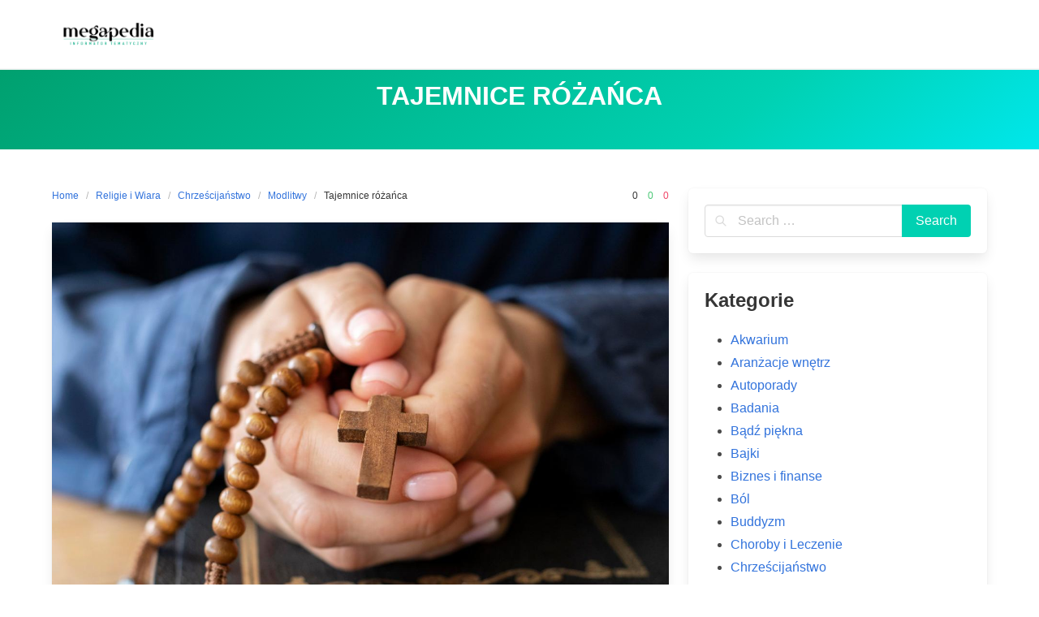

--- FILE ---
content_type: text/html; charset=UTF-8
request_url: https://www.megapedia.pl/tajemnice-rozanca/
body_size: 13726
content:
<!DOCTYPE html>
<html lang="pl-PL" prefix="og: https://ogp.me/ns#">
<head>
    <meta charset="UTF-8">
    <meta name="viewport" content="width=device-width, initial-scale=1">
    <link rel="profile" href="https://gmpg.org/xfn/11">
	        <link rel="pingback" href="https://www.megapedia.pl/xmlrpc.php">
			<style>img:is([sizes="auto" i], [sizes^="auto," i]) { contain-intrinsic-size: 3000px 1500px }</style>
	
<!-- This site is optimized with the Yoast SEO Premium plugin v13.2 - https://yoast.com/wordpress/plugins/seo/ -->
<meta name="robots" content="max-snippet:-1, max-image-preview:large, max-video-preview:-1"/>
<link rel="canonical" href="https://www.megapedia.pl/tajemnice-rozanca/" />
<meta property="og:locale" content="pl_PL" />
<meta property="og:type" content="article" />
<meta property="og:title" content="Tajemnice różańca - MEGAPEDIA" />
<meta property="og:description" content="W artykule: hide 1 Tajemnice różańca radosne 2 Tajemnice różańca Światła 3 Tajemnice różańca bolesne 4 Tajemnice różańca chwalebne Różaniec jest nie tylko modlitwą czysto ustną. W czasie tej modlitwy rozważne są tajemnice różańca – jest to dwadzieścia tajemnic z życia Pana Jezusa oraz życie Jego Matki – Maryi. Tajemnice różańca radosne (odmawiane są w &hellip;" />
<meta property="og:url" content="https://www.megapedia.pl/tajemnice-rozanca/" />
<meta property="og:site_name" content="MEGAPEDIA" />
<meta property="article:section" content="Modlitwy" />
<meta property="article:published_time" content="2017-11-08T21:49:55+00:00" />
<meta property="article:modified_time" content="2021-02-27T07:17:46+00:00" />
<meta property="og:updated_time" content="2021-02-27T07:17:46+00:00" />
<meta property="og:image" content="https://www.megapedia.pl/wp-content/uploads/2017/11/tajemnice-rozanca-7661622.jpg" />
<meta property="og:image:secure_url" content="https://www.megapedia.pl/wp-content/uploads/2017/11/tajemnice-rozanca-7661622.jpg" />
<meta property="og:image:width" content="1280" />
<meta property="og:image:height" content="1280" />
<meta name="twitter:card" content="summary_large_image" />
<meta name="twitter:description" content="W artykule: hide 1 Tajemnice różańca radosne 2 Tajemnice różańca Światła 3 Tajemnice różańca bolesne 4 Tajemnice różańca chwalebne Różaniec jest nie tylko modlitwą czysto ustną. W czasie tej modlitwy rozważne są tajemnice różańca – jest to dwadzieścia tajemnic z życia Pana Jezusa oraz życie Jego Matki – Maryi. Tajemnice różańca radosne (odmawiane są w [&hellip;]" />
<meta name="twitter:title" content="Tajemnice różańca - MEGAPEDIA" />
<meta name="twitter:image" content="https://www.megapedia.pl/wp-content/uploads/2017/11/tajemnice-rozanca-7661622.jpg" />
<script type='application/ld+json' class='yoast-schema-graph yoast-schema-graph--main'>{"@context":"https://schema.org","@graph":[{"@type":"WebSite","@id":"https://www.megapedia.pl/#website","url":"https://www.megapedia.pl/","name":"MEGAPEDIA","inLanguage":"pl-PL","description":"informator tematyczny","potentialAction":{"@type":"SearchAction","target":"https://www.megapedia.pl/?s={search_term_string}","query-input":"required name=search_term_string"}},{"@type":"ImageObject","@id":"https://www.megapedia.pl/tajemnice-rozanca/#primaryimage","inLanguage":"pl-PL","url":"https://www.megapedia.pl/wp-content/uploads/2017/11/tajemnice-rozanca-7661622.jpg","width":1280,"height":1280,"caption":"Tajemnice r\u00f3\u017ca\u0144ca"},{"@type":"WebPage","@id":"https://www.megapedia.pl/tajemnice-rozanca/#webpage","url":"https://www.megapedia.pl/tajemnice-rozanca/","name":"Tajemnice r\u00f3\u017ca\u0144ca - MEGAPEDIA","isPartOf":{"@id":"https://www.megapedia.pl/#website"},"inLanguage":"pl-PL","primaryImageOfPage":{"@id":"https://www.megapedia.pl/tajemnice-rozanca/#primaryimage"},"datePublished":"2017-11-08T21:49:55+00:00","dateModified":"2021-02-27T07:17:46+00:00","author":{"@id":"https://www.megapedia.pl/#/schema/person/dbea486a6280127fb3becda4f98b8e86"}},{"@type":["Person"],"@id":"https://www.megapedia.pl/#/schema/person/dbea486a6280127fb3becda4f98b8e86","name":"redakcja","image":{"@type":"ImageObject","@id":"https://www.megapedia.pl/#authorlogo","inLanguage":"pl-PL","url":"https://secure.gravatar.com/avatar/6cc0453bf6d38872629ba70640190278ad3f3d5627877201b222df32a8469b13?s=96&d=mm&r=g","caption":"redakcja"},"sameAs":[]}]}</script>
<!-- / Yoast SEO Premium plugin. -->


<!-- Optymalizacja wyszukiwarek według Rank Math - https://rankmath.com/ -->
<title>Tajemnice różańca - MEGAPEDIA</title>
<meta name="robots" content="follow, index, max-snippet:-1, max-video-preview:-1, max-image-preview:large"/>
<link rel="canonical" href="https://www.megapedia.pl/tajemnice-rozanca/" />
<meta property="og:locale" content="pl_PL" />
<meta property="og:type" content="article" />
<meta property="og:title" content="Tajemnice różańca - MEGAPEDIA" />
<meta property="og:description" content="W artykule: hide 1 Tajemnice różańca radosne 2 Tajemnice różańca Światła 3 Tajemnice różańca bolesne 4 Tajemnice różańca chwalebne Różaniec jest nie tylko modlitwą czysto ustną. W czasie tej modlitwy rozważne są tajemnice różańca – jest to dwadzieścia tajemnic z życia Pana Jezusa oraz życie Jego Matki – Maryi. Tajemnice różańca radosne (odmawiane są w [&hellip;]" />
<meta property="og:url" content="https://www.megapedia.pl/tajemnice-rozanca/" />
<meta property="article:section" content="Modlitwy" />
<meta property="og:updated_time" content="2021-02-27T08:17:46+01:00" />
<meta property="og:image" content="https://www.megapedia.pl/wp-content/uploads/2017/11/tajemnice-rozanca-7661622.jpg" />
<meta property="og:image:secure_url" content="https://www.megapedia.pl/wp-content/uploads/2017/11/tajemnice-rozanca-7661622.jpg" />
<meta property="og:image:width" content="1280" />
<meta property="og:image:height" content="1280" />
<meta property="og:image:alt" content="Tajemnice różańca" />
<meta property="og:image:type" content="image/jpeg" />
<meta property="article:published_time" content="2017-11-08T21:49:55+01:00" />
<meta property="article:modified_time" content="2021-02-27T08:17:46+01:00" />
<meta name="twitter:card" content="summary_large_image" />
<meta name="twitter:title" content="Tajemnice różańca - MEGAPEDIA" />
<meta name="twitter:description" content="W artykule: hide 1 Tajemnice różańca radosne 2 Tajemnice różańca Światła 3 Tajemnice różańca bolesne 4 Tajemnice różańca chwalebne Różaniec jest nie tylko modlitwą czysto ustną. W czasie tej modlitwy rozważne są tajemnice różańca – jest to dwadzieścia tajemnic z życia Pana Jezusa oraz życie Jego Matki – Maryi. Tajemnice różańca radosne (odmawiane są w [&hellip;]" />
<meta name="twitter:image" content="https://www.megapedia.pl/wp-content/uploads/2017/11/tajemnice-rozanca-7661622.jpg" />
<script type="application/ld+json" class="rank-math-schema">{"@context":"https://schema.org","@graph":[{"@type":"Organization","@id":"https://www.megapedia.pl/#organization","name":"MEGAPEDIA","url":"https://www.megapedia.pl","logo":{"@type":"ImageObject","@id":"https://www.megapedia.pl/#logo","url":"https://www.megapedia.pl/wp-content/uploads/2020/09/cropped-megapedia-logo-02.png","contentUrl":"https://www.megapedia.pl/wp-content/uploads/2020/09/cropped-megapedia-logo-02.png","inLanguage":"pl-PL","width":"150","height":"30"}},{"@type":"WebSite","@id":"https://www.megapedia.pl/#website","url":"https://www.megapedia.pl","publisher":{"@id":"https://www.megapedia.pl/#organization"},"inLanguage":"pl-PL"},{"@type":"ImageObject","@id":"https://www.megapedia.pl/wp-content/uploads/2017/11/tajemnice-rozanca-7661622.jpg","url":"https://www.megapedia.pl/wp-content/uploads/2017/11/tajemnice-rozanca-7661622.jpg","width":"1280","height":"1280","caption":"Tajemnice r\u00f3\u017ca\u0144ca","inLanguage":"pl-PL"},{"@type":"WebPage","@id":"https://www.megapedia.pl/tajemnice-rozanca/#webpage","url":"https://www.megapedia.pl/tajemnice-rozanca/","name":"Tajemnice r\u00f3\u017ca\u0144ca - MEGAPEDIA","datePublished":"2017-11-08T21:49:55+01:00","dateModified":"2021-02-27T08:17:46+01:00","isPartOf":{"@id":"https://www.megapedia.pl/#website"},"primaryImageOfPage":{"@id":"https://www.megapedia.pl/wp-content/uploads/2017/11/tajemnice-rozanca-7661622.jpg"},"inLanguage":"pl-PL"},{"@type":"Person","@id":"https://www.megapedia.pl/author/redakcja/","name":"redakcja","url":"https://www.megapedia.pl/author/redakcja/","image":{"@type":"ImageObject","@id":"https://secure.gravatar.com/avatar/6cc0453bf6d38872629ba70640190278ad3f3d5627877201b222df32a8469b13?s=96&amp;d=mm&amp;r=g","url":"https://secure.gravatar.com/avatar/6cc0453bf6d38872629ba70640190278ad3f3d5627877201b222df32a8469b13?s=96&amp;d=mm&amp;r=g","caption":"redakcja","inLanguage":"pl-PL"},"worksFor":{"@id":"https://www.megapedia.pl/#organization"}},{"@type":"BlogPosting","headline":"Tajemnice r\u00f3\u017ca\u0144ca - MEGAPEDIA","datePublished":"2017-11-08T21:49:55+01:00","dateModified":"2021-02-27T08:17:46+01:00","author":{"@id":"https://www.megapedia.pl/author/redakcja/","name":"redakcja"},"publisher":{"@id":"https://www.megapedia.pl/#organization"},"description":"R\u00f3\u017caniec jest nie tylko modlitw\u0105 czysto ustn\u0105. W czasie tej modlitwy rozwa\u017cne s\u0105 tajemnice r\u00f3\u017ca\u0144ca - jest to dwadzie\u015bcia tajemnic z \u017cycia Pana Jezusa oraz \u017cycie Jego Matki - Maryi.","name":"Tajemnice r\u00f3\u017ca\u0144ca - MEGAPEDIA","@id":"https://www.megapedia.pl/tajemnice-rozanca/#richSnippet","isPartOf":{"@id":"https://www.megapedia.pl/tajemnice-rozanca/#webpage"},"image":{"@id":"https://www.megapedia.pl/wp-content/uploads/2017/11/tajemnice-rozanca-7661622.jpg"},"inLanguage":"pl-PL","mainEntityOfPage":{"@id":"https://www.megapedia.pl/tajemnice-rozanca/#webpage"}}]}</script>
<!-- /Wtyczka Rank Math WordPress SEO -->

<link rel="alternate" type="application/rss+xml" title="MEGAPEDIA &raquo; Kanał z wpisami" href="https://www.megapedia.pl/feed/" />
<link rel="alternate" type="application/rss+xml" title="MEGAPEDIA &raquo; Kanał z komentarzami" href="https://www.megapedia.pl/comments/feed/" />
<link rel="alternate" type="application/rss+xml" title="MEGAPEDIA &raquo; Tajemnice różańca Kanał z komentarzami" href="https://www.megapedia.pl/tajemnice-rozanca/feed/" />
<script type="text/javascript">
/* <![CDATA[ */
window._wpemojiSettings = {"baseUrl":"https:\/\/s.w.org\/images\/core\/emoji\/16.0.1\/72x72\/","ext":".png","svgUrl":"https:\/\/s.w.org\/images\/core\/emoji\/16.0.1\/svg\/","svgExt":".svg","source":{"concatemoji":"https:\/\/www.megapedia.pl\/wp-includes\/js\/wp-emoji-release.min.js?ver=6.8.3"}};
/*! This file is auto-generated */
!function(s,n){var o,i,e;function c(e){try{var t={supportTests:e,timestamp:(new Date).valueOf()};sessionStorage.setItem(o,JSON.stringify(t))}catch(e){}}function p(e,t,n){e.clearRect(0,0,e.canvas.width,e.canvas.height),e.fillText(t,0,0);var t=new Uint32Array(e.getImageData(0,0,e.canvas.width,e.canvas.height).data),a=(e.clearRect(0,0,e.canvas.width,e.canvas.height),e.fillText(n,0,0),new Uint32Array(e.getImageData(0,0,e.canvas.width,e.canvas.height).data));return t.every(function(e,t){return e===a[t]})}function u(e,t){e.clearRect(0,0,e.canvas.width,e.canvas.height),e.fillText(t,0,0);for(var n=e.getImageData(16,16,1,1),a=0;a<n.data.length;a++)if(0!==n.data[a])return!1;return!0}function f(e,t,n,a){switch(t){case"flag":return n(e,"\ud83c\udff3\ufe0f\u200d\u26a7\ufe0f","\ud83c\udff3\ufe0f\u200b\u26a7\ufe0f")?!1:!n(e,"\ud83c\udde8\ud83c\uddf6","\ud83c\udde8\u200b\ud83c\uddf6")&&!n(e,"\ud83c\udff4\udb40\udc67\udb40\udc62\udb40\udc65\udb40\udc6e\udb40\udc67\udb40\udc7f","\ud83c\udff4\u200b\udb40\udc67\u200b\udb40\udc62\u200b\udb40\udc65\u200b\udb40\udc6e\u200b\udb40\udc67\u200b\udb40\udc7f");case"emoji":return!a(e,"\ud83e\udedf")}return!1}function g(e,t,n,a){var r="undefined"!=typeof WorkerGlobalScope&&self instanceof WorkerGlobalScope?new OffscreenCanvas(300,150):s.createElement("canvas"),o=r.getContext("2d",{willReadFrequently:!0}),i=(o.textBaseline="top",o.font="600 32px Arial",{});return e.forEach(function(e){i[e]=t(o,e,n,a)}),i}function t(e){var t=s.createElement("script");t.src=e,t.defer=!0,s.head.appendChild(t)}"undefined"!=typeof Promise&&(o="wpEmojiSettingsSupports",i=["flag","emoji"],n.supports={everything:!0,everythingExceptFlag:!0},e=new Promise(function(e){s.addEventListener("DOMContentLoaded",e,{once:!0})}),new Promise(function(t){var n=function(){try{var e=JSON.parse(sessionStorage.getItem(o));if("object"==typeof e&&"number"==typeof e.timestamp&&(new Date).valueOf()<e.timestamp+604800&&"object"==typeof e.supportTests)return e.supportTests}catch(e){}return null}();if(!n){if("undefined"!=typeof Worker&&"undefined"!=typeof OffscreenCanvas&&"undefined"!=typeof URL&&URL.createObjectURL&&"undefined"!=typeof Blob)try{var e="postMessage("+g.toString()+"("+[JSON.stringify(i),f.toString(),p.toString(),u.toString()].join(",")+"));",a=new Blob([e],{type:"text/javascript"}),r=new Worker(URL.createObjectURL(a),{name:"wpTestEmojiSupports"});return void(r.onmessage=function(e){c(n=e.data),r.terminate(),t(n)})}catch(e){}c(n=g(i,f,p,u))}t(n)}).then(function(e){for(var t in e)n.supports[t]=e[t],n.supports.everything=n.supports.everything&&n.supports[t],"flag"!==t&&(n.supports.everythingExceptFlag=n.supports.everythingExceptFlag&&n.supports[t]);n.supports.everythingExceptFlag=n.supports.everythingExceptFlag&&!n.supports.flag,n.DOMReady=!1,n.readyCallback=function(){n.DOMReady=!0}}).then(function(){return e}).then(function(){var e;n.supports.everything||(n.readyCallback(),(e=n.source||{}).concatemoji?t(e.concatemoji):e.wpemoji&&e.twemoji&&(t(e.twemoji),t(e.wpemoji)))}))}((window,document),window._wpemojiSettings);
/* ]]> */
</script>
<style id='wp-emoji-styles-inline-css' type='text/css'>

	img.wp-smiley, img.emoji {
		display: inline !important;
		border: none !important;
		box-shadow: none !important;
		height: 1em !important;
		width: 1em !important;
		margin: 0 0.07em !important;
		vertical-align: -0.1em !important;
		background: none !important;
		padding: 0 !important;
	}
</style>
<link rel='stylesheet' id='wp-block-library-css' href='https://www.megapedia.pl/wp-includes/css/dist/block-library/style.min.css?ver=6.8.3' type='text/css' media='all' />
<style id='classic-theme-styles-inline-css' type='text/css'>
/*! This file is auto-generated */
.wp-block-button__link{color:#fff;background-color:#32373c;border-radius:9999px;box-shadow:none;text-decoration:none;padding:calc(.667em + 2px) calc(1.333em + 2px);font-size:1.125em}.wp-block-file__button{background:#32373c;color:#fff;text-decoration:none}
</style>
<style id='global-styles-inline-css' type='text/css'>
:root{--wp--preset--aspect-ratio--square: 1;--wp--preset--aspect-ratio--4-3: 4/3;--wp--preset--aspect-ratio--3-4: 3/4;--wp--preset--aspect-ratio--3-2: 3/2;--wp--preset--aspect-ratio--2-3: 2/3;--wp--preset--aspect-ratio--16-9: 16/9;--wp--preset--aspect-ratio--9-16: 9/16;--wp--preset--color--black: #000000;--wp--preset--color--cyan-bluish-gray: #abb8c3;--wp--preset--color--white: #ffffff;--wp--preset--color--pale-pink: #f78da7;--wp--preset--color--vivid-red: #cf2e2e;--wp--preset--color--luminous-vivid-orange: #ff6900;--wp--preset--color--luminous-vivid-amber: #fcb900;--wp--preset--color--light-green-cyan: #7bdcb5;--wp--preset--color--vivid-green-cyan: #00d084;--wp--preset--color--pale-cyan-blue: #8ed1fc;--wp--preset--color--vivid-cyan-blue: #0693e3;--wp--preset--color--vivid-purple: #9b51e0;--wp--preset--gradient--vivid-cyan-blue-to-vivid-purple: linear-gradient(135deg,rgba(6,147,227,1) 0%,rgb(155,81,224) 100%);--wp--preset--gradient--light-green-cyan-to-vivid-green-cyan: linear-gradient(135deg,rgb(122,220,180) 0%,rgb(0,208,130) 100%);--wp--preset--gradient--luminous-vivid-amber-to-luminous-vivid-orange: linear-gradient(135deg,rgba(252,185,0,1) 0%,rgba(255,105,0,1) 100%);--wp--preset--gradient--luminous-vivid-orange-to-vivid-red: linear-gradient(135deg,rgba(255,105,0,1) 0%,rgb(207,46,46) 100%);--wp--preset--gradient--very-light-gray-to-cyan-bluish-gray: linear-gradient(135deg,rgb(238,238,238) 0%,rgb(169,184,195) 100%);--wp--preset--gradient--cool-to-warm-spectrum: linear-gradient(135deg,rgb(74,234,220) 0%,rgb(151,120,209) 20%,rgb(207,42,186) 40%,rgb(238,44,130) 60%,rgb(251,105,98) 80%,rgb(254,248,76) 100%);--wp--preset--gradient--blush-light-purple: linear-gradient(135deg,rgb(255,206,236) 0%,rgb(152,150,240) 100%);--wp--preset--gradient--blush-bordeaux: linear-gradient(135deg,rgb(254,205,165) 0%,rgb(254,45,45) 50%,rgb(107,0,62) 100%);--wp--preset--gradient--luminous-dusk: linear-gradient(135deg,rgb(255,203,112) 0%,rgb(199,81,192) 50%,rgb(65,88,208) 100%);--wp--preset--gradient--pale-ocean: linear-gradient(135deg,rgb(255,245,203) 0%,rgb(182,227,212) 50%,rgb(51,167,181) 100%);--wp--preset--gradient--electric-grass: linear-gradient(135deg,rgb(202,248,128) 0%,rgb(113,206,126) 100%);--wp--preset--gradient--midnight: linear-gradient(135deg,rgb(2,3,129) 0%,rgb(40,116,252) 100%);--wp--preset--font-size--small: 13px;--wp--preset--font-size--medium: 20px;--wp--preset--font-size--large: 36px;--wp--preset--font-size--x-large: 42px;--wp--preset--spacing--20: 0.44rem;--wp--preset--spacing--30: 0.67rem;--wp--preset--spacing--40: 1rem;--wp--preset--spacing--50: 1.5rem;--wp--preset--spacing--60: 2.25rem;--wp--preset--spacing--70: 3.38rem;--wp--preset--spacing--80: 5.06rem;--wp--preset--shadow--natural: 6px 6px 9px rgba(0, 0, 0, 0.2);--wp--preset--shadow--deep: 12px 12px 50px rgba(0, 0, 0, 0.4);--wp--preset--shadow--sharp: 6px 6px 0px rgba(0, 0, 0, 0.2);--wp--preset--shadow--outlined: 6px 6px 0px -3px rgba(255, 255, 255, 1), 6px 6px rgba(0, 0, 0, 1);--wp--preset--shadow--crisp: 6px 6px 0px rgba(0, 0, 0, 1);}:where(.is-layout-flex){gap: 0.5em;}:where(.is-layout-grid){gap: 0.5em;}body .is-layout-flex{display: flex;}.is-layout-flex{flex-wrap: wrap;align-items: center;}.is-layout-flex > :is(*, div){margin: 0;}body .is-layout-grid{display: grid;}.is-layout-grid > :is(*, div){margin: 0;}:where(.wp-block-columns.is-layout-flex){gap: 2em;}:where(.wp-block-columns.is-layout-grid){gap: 2em;}:where(.wp-block-post-template.is-layout-flex){gap: 1.25em;}:where(.wp-block-post-template.is-layout-grid){gap: 1.25em;}.has-black-color{color: var(--wp--preset--color--black) !important;}.has-cyan-bluish-gray-color{color: var(--wp--preset--color--cyan-bluish-gray) !important;}.has-white-color{color: var(--wp--preset--color--white) !important;}.has-pale-pink-color{color: var(--wp--preset--color--pale-pink) !important;}.has-vivid-red-color{color: var(--wp--preset--color--vivid-red) !important;}.has-luminous-vivid-orange-color{color: var(--wp--preset--color--luminous-vivid-orange) !important;}.has-luminous-vivid-amber-color{color: var(--wp--preset--color--luminous-vivid-amber) !important;}.has-light-green-cyan-color{color: var(--wp--preset--color--light-green-cyan) !important;}.has-vivid-green-cyan-color{color: var(--wp--preset--color--vivid-green-cyan) !important;}.has-pale-cyan-blue-color{color: var(--wp--preset--color--pale-cyan-blue) !important;}.has-vivid-cyan-blue-color{color: var(--wp--preset--color--vivid-cyan-blue) !important;}.has-vivid-purple-color{color: var(--wp--preset--color--vivid-purple) !important;}.has-black-background-color{background-color: var(--wp--preset--color--black) !important;}.has-cyan-bluish-gray-background-color{background-color: var(--wp--preset--color--cyan-bluish-gray) !important;}.has-white-background-color{background-color: var(--wp--preset--color--white) !important;}.has-pale-pink-background-color{background-color: var(--wp--preset--color--pale-pink) !important;}.has-vivid-red-background-color{background-color: var(--wp--preset--color--vivid-red) !important;}.has-luminous-vivid-orange-background-color{background-color: var(--wp--preset--color--luminous-vivid-orange) !important;}.has-luminous-vivid-amber-background-color{background-color: var(--wp--preset--color--luminous-vivid-amber) !important;}.has-light-green-cyan-background-color{background-color: var(--wp--preset--color--light-green-cyan) !important;}.has-vivid-green-cyan-background-color{background-color: var(--wp--preset--color--vivid-green-cyan) !important;}.has-pale-cyan-blue-background-color{background-color: var(--wp--preset--color--pale-cyan-blue) !important;}.has-vivid-cyan-blue-background-color{background-color: var(--wp--preset--color--vivid-cyan-blue) !important;}.has-vivid-purple-background-color{background-color: var(--wp--preset--color--vivid-purple) !important;}.has-black-border-color{border-color: var(--wp--preset--color--black) !important;}.has-cyan-bluish-gray-border-color{border-color: var(--wp--preset--color--cyan-bluish-gray) !important;}.has-white-border-color{border-color: var(--wp--preset--color--white) !important;}.has-pale-pink-border-color{border-color: var(--wp--preset--color--pale-pink) !important;}.has-vivid-red-border-color{border-color: var(--wp--preset--color--vivid-red) !important;}.has-luminous-vivid-orange-border-color{border-color: var(--wp--preset--color--luminous-vivid-orange) !important;}.has-luminous-vivid-amber-border-color{border-color: var(--wp--preset--color--luminous-vivid-amber) !important;}.has-light-green-cyan-border-color{border-color: var(--wp--preset--color--light-green-cyan) !important;}.has-vivid-green-cyan-border-color{border-color: var(--wp--preset--color--vivid-green-cyan) !important;}.has-pale-cyan-blue-border-color{border-color: var(--wp--preset--color--pale-cyan-blue) !important;}.has-vivid-cyan-blue-border-color{border-color: var(--wp--preset--color--vivid-cyan-blue) !important;}.has-vivid-purple-border-color{border-color: var(--wp--preset--color--vivid-purple) !important;}.has-vivid-cyan-blue-to-vivid-purple-gradient-background{background: var(--wp--preset--gradient--vivid-cyan-blue-to-vivid-purple) !important;}.has-light-green-cyan-to-vivid-green-cyan-gradient-background{background: var(--wp--preset--gradient--light-green-cyan-to-vivid-green-cyan) !important;}.has-luminous-vivid-amber-to-luminous-vivid-orange-gradient-background{background: var(--wp--preset--gradient--luminous-vivid-amber-to-luminous-vivid-orange) !important;}.has-luminous-vivid-orange-to-vivid-red-gradient-background{background: var(--wp--preset--gradient--luminous-vivid-orange-to-vivid-red) !important;}.has-very-light-gray-to-cyan-bluish-gray-gradient-background{background: var(--wp--preset--gradient--very-light-gray-to-cyan-bluish-gray) !important;}.has-cool-to-warm-spectrum-gradient-background{background: var(--wp--preset--gradient--cool-to-warm-spectrum) !important;}.has-blush-light-purple-gradient-background{background: var(--wp--preset--gradient--blush-light-purple) !important;}.has-blush-bordeaux-gradient-background{background: var(--wp--preset--gradient--blush-bordeaux) !important;}.has-luminous-dusk-gradient-background{background: var(--wp--preset--gradient--luminous-dusk) !important;}.has-pale-ocean-gradient-background{background: var(--wp--preset--gradient--pale-ocean) !important;}.has-electric-grass-gradient-background{background: var(--wp--preset--gradient--electric-grass) !important;}.has-midnight-gradient-background{background: var(--wp--preset--gradient--midnight) !important;}.has-small-font-size{font-size: var(--wp--preset--font-size--small) !important;}.has-medium-font-size{font-size: var(--wp--preset--font-size--medium) !important;}.has-large-font-size{font-size: var(--wp--preset--font-size--large) !important;}.has-x-large-font-size{font-size: var(--wp--preset--font-size--x-large) !important;}
:where(.wp-block-post-template.is-layout-flex){gap: 1.25em;}:where(.wp-block-post-template.is-layout-grid){gap: 1.25em;}
:where(.wp-block-columns.is-layout-flex){gap: 2em;}:where(.wp-block-columns.is-layout-grid){gap: 2em;}
:root :where(.wp-block-pullquote){font-size: 1.5em;line-height: 1.6;}
</style>
<link rel='stylesheet' id='iknow-style-css' href='https://www.megapedia.pl/wp-content/themes/iknow/style.css?ver=1.3' type='text/css' media='all' />
<link rel='stylesheet' id='iknow-icons-css' href='https://www.megapedia.pl/wp-content/themes/iknow/assets/icons/css/icons.css?ver=1.0' type='text/css' media='all' />
<link rel='stylesheet' id='fontawesome-css' href='https://www.megapedia.pl/wp-content/themes/iknow/assets/vendors/fontawesome/css/all.min.css?ver=5.12.0' type='text/css' media='all' />
<link rel='stylesheet' id='dashicons-css' href='https://www.megapedia.pl/wp-includes/css/dashicons.min.css?ver=6.8.3' type='text/css' media='all' />
<link rel='stylesheet' id='lwptoc-main-css' href='https://www.megapedia.pl/wp-content/plugins/luckywp-table-of-contents/front/assets/main.min.css?ver=2.1.14' type='text/css' media='all' />
<script type="text/javascript" src="https://www.megapedia.pl/wp-content/plugins/luckywp-table-of-contents/front/assets/main.min.js?ver=2.1.14" id="lwptoc-main-js"></script>
<link rel="https://api.w.org/" href="https://www.megapedia.pl/wp-json/" /><link rel="alternate" title="JSON" type="application/json" href="https://www.megapedia.pl/wp-json/wp/v2/posts/1445" /><link rel="EditURI" type="application/rsd+xml" title="RSD" href="https://www.megapedia.pl/xmlrpc.php?rsd" />
<meta name="generator" content="WordPress 6.8.3" />
<link rel='shortlink' href='https://www.megapedia.pl/?p=1445' />
<link rel="alternate" title="oEmbed (JSON)" type="application/json+oembed" href="https://www.megapedia.pl/wp-json/oembed/1.0/embed?url=https%3A%2F%2Fwww.megapedia.pl%2Ftajemnice-rozanca%2F" />
<link rel="alternate" title="oEmbed (XML)" type="text/xml+oembed" href="https://www.megapedia.pl/wp-json/oembed/1.0/embed?url=https%3A%2F%2Fwww.megapedia.pl%2Ftajemnice-rozanca%2F&#038;format=xml" />
<!-- Global site tag (gtag.js) - Google Analytics -->
<script async src="https://www.googletagmanager.com/gtag/js?id=UA-160023325-2"></script>
<script>
  window.dataLayer = window.dataLayer || [];
  function gtag(){dataLayer.push(arguments);}
  gtag('js', new Date());

  gtag('config', 'UA-160023325-2');
</script>

</head>

<body data-rsssl=1 class="wp-singular post-template-default single single-post postid-1445 single-format-standard wp-custom-logo wp-theme-iknow  has-navbar-fixed-top">

<header>
	        <a class="skip-link screen-reader-text" href="#content">Skip to content</a>
		        <nav class="navbar  is-spaced has-shadow is-fixed-top" role="navigation"
             aria-label="Main Navigation">
            <div class="container">
                <div class="navbar-brand">
					<a href="https://www.megapedia.pl/" class="navbar-item" rel="home"><img width="150" height="30" src="https://www.megapedia.pl/wp-content/uploads/2020/09/cropped-megapedia-logo-02.png" class="custom-logo" alt="MEGAPEDIA" decoding="async" /></a>					
                    <a href="#" role="button" class="navbar-burger burger" id="navigation-burger"
                       aria-label="Menu" aria-expanded="false"
                       data-target="main-menu" >
                        <span aria-hidden="true"></span>
                        <span aria-hidden="true"></span>
                        <span aria-hidden="true"></span>
                    </a>
                </div>

                <div id="main-menu" class="navbar-menu" >
                    <div class="navbar-start">
						                    </div>

                    <div class="navbar-end">
						                                           </div>
                </div>
            </div>
        </nav>
	</header>
<section class="hero  is-primary is-bold" id="content">
    <div class="hero-body">
        <div class="container has-text-centered">
            <h1 class="title is-3 is-family-secondary is-uppercase">
				Tajemnice różańca            </h1>
			        </div>
    </div>
</section>

<section class="section">
    <div class="container">
        <div class="columns is-desktop">
            <div class="column is-two-thirds-desktop">
									
<div class="level">
    <div class="level-left">
        <nav class="breadcrumb is-size-7" aria-label="breadcrumbs">
            <ul>
                <li><a href="https://www.megapedia.pl">Home</a></li>
                <li><a href="https://www.megapedia.pl/religie-i-wiara/">Religie i Wiara</a></li><li><a href="https://www.megapedia.pl/religie-i-wiara/chrzescijanstwo/">Chrześcijaństwo</a></li><li><a href="https://www.megapedia.pl/religie-i-wiara/chrzescijanstwo/modlitwy/" rel="category tag">Modlitwy</a>                <li class="is-active"><a href="https://www.megapedia.pl/tajemnice-rozanca/" aria-current="page">Tajemnice różańca</a>
                </li>
            </ul>
        </nav>
    </div>
    <div class="level-right is-size-7 is-hidden-mobile">
		    <div class="level-item">
        <a href="#respond" class="has-text-dark">
            <i class="icon-comment"></i>
			0        </a>
    </div>
	    <div class="level-item">
        <a href="#voting" class="has-text-success">
            <i class="icon-vote-up"></i>
			0        </a>
    </div>
    <div class="level-item">
        <a href="#voting" class="has-text-danger">
            <i class="icon-vote-down"></i>
			0        </a>
    </div>
	
	    </div>
</div>


<article id="post-1445" class="card post-1445 post type-post status-publish format-standard has-post-thumbnail hentry category-modlitwy">
	        <div class="card-image">
            <figure class="image">
				<img width="1280" height="1280" src="https://www.megapedia.pl/wp-content/uploads/2017/11/tajemnice-rozanca-7661622.jpg" class="attachment-post-thumbnail size-post-thumbnail wp-post-image" alt="Tajemnice różańca" decoding="async" fetchpriority="high" srcset="https://www.megapedia.pl/wp-content/uploads/2017/11/tajemnice-rozanca-7661622.jpg 1280w, https://www.megapedia.pl/wp-content/uploads/2017/11/tajemnice-rozanca-7661622-300x300.jpg 300w, https://www.megapedia.pl/wp-content/uploads/2017/11/tajemnice-rozanca-7661622-1024x1024.jpg 1024w, https://www.megapedia.pl/wp-content/uploads/2017/11/tajemnice-rozanca-7661622-150x150.jpg 150w, https://www.megapedia.pl/wp-content/uploads/2017/11/tajemnice-rozanca-7661622-768x768.jpg 768w" sizes="(max-width: 1280px) 100vw, 1280px" />            </figure>
        </div>
	    <div class="card-content">
        <div class="content">
			<div class="lwptoc lwptoc-autoWidth lwptoc-baseItems lwptoc-light lwptoc-notInherit" data-smooth-scroll="1" data-smooth-scroll-offset="24"><div class="lwptoc_i">    <div class="lwptoc_header">
        <b class="lwptoc_title">W artykule:</b>                    <span class="lwptoc_toggle">
                <a href="#" class="lwptoc_toggle_label" data-label="show">hide</a>            </span>
            </div>
<div class="lwptoc_items lwptoc_items-visible">
    <div class="lwptoc_itemWrap"><div class="lwptoc_item">    <a href="#Tajemnice_rozanca_radosne">
                    <span class="lwptoc_item_number">1</span>
                <span class="lwptoc_item_label">Tajemnice różańca radosne</span>
    </a>
    </div><div class="lwptoc_item">    <a href="#Tajemnice_rozanca_Swiatla">
                    <span class="lwptoc_item_number">2</span>
                <span class="lwptoc_item_label">Tajemnice różańca Światła</span>
    </a>
    </div><div class="lwptoc_item">    <a href="#Tajemnice_rozanca_bolesne">
                    <span class="lwptoc_item_number">3</span>
                <span class="lwptoc_item_label">Tajemnice różańca bolesne</span>
    </a>
    </div><div class="lwptoc_item">    <a href="#Tajemnice_rozanca_chwalebne">
                    <span class="lwptoc_item_number">4</span>
                <span class="lwptoc_item_label">Tajemnice różańca chwalebne</span>
    </a>
    </div></div></div>
</div></div><p style="text-align: justify;"><b>Różaniec</b> jest nie tylko modlitwą czysto ustną. W czasie tej modlitwy rozważne są <b>tajemnice różańca</b> – jest to dwadzieścia tajemnic z życia Pana Jezusa oraz życie Jego Matki – Maryi.</p>
<p><span id="more-1445"></span></p>
<h2 style="text-align: justify;"><span id="Tajemnice_rozanca_radosne">Tajemnice różańca radosne</span></h2>
<p style="text-align: justify;">(odmawiane są w poniedziałki i soboty)</p>
<p style="text-align: justify;">1. <i>Zwiastowanie Najświętszej Maryi Panny</i></p>
<p style="text-align: justify;">Maryja zostaje wezwana przez Anioła do radości jako „pełna łaski”. Jej odpowiedzią na posłannictwo i dar Boga jest: „Niech mi się stanie…”. Za sprawą Ducha Świętego przyjmuje godność Matki Zbawiciela.</p>
<p style="text-align: justify;">2. <i>Nawiedzenie św. Elżbiety</i></p>
<p style="text-align: justify;">Maryja odwiedza swoją starszą krewną, spiesząc jej z pomocą. Radość jednoczy obie matki w błogosławionym momencie spełnienia Bożej Obietnicy.</p>
<p style="text-align: justify;">3. <i>Narodzenie Pana Jezusa</i></p>
<p style="text-align: justify;">Dziecię Jezus przychodzi na świat w skromnej grocie betlejemskiej, aby ubogacić ludzkość godnością przybranego dziecięctwa Bożego. – Maryjo jesteś jak niebo, bo w Twych objęciach Stwórca i Odkupiciel !”</p>
<p style="text-align: justify;">4. <i>Ofiarowanie Pana Jezusa w świątyni</i></p>
<p style="text-align: justify;">Prorocze słowa Symeona i Anny wyrażają nie tylko wesele i pokój płynące z ujrzenia oczekiwanego Mesjasza. Zapowiadają również Jego bolesną misję odkupieńczą… I współboleść Najświętszej Matki.</p>
<p style="text-align: justify;">5. <i>Znalezienie Pana Jezusa</i></p>
<p style="text-align: justify;">Dwunastoletni Młodzieniec w „nieposłuszeństwie” swym ziemskim Rodzicom wprowadza nas na drogi Ojca Przedwiecznego. Obyśmy – jak Niepokalana Matka umieli zgłębiać w sercu Boskie tajemnice.</p>
<h2 style="text-align: justify;"><span id="Tajemnice_rozanca_Swiatla">Tajemnice różańca Światła</span></h2>
<p style="text-align: justify;">(odmawiane są w czwartki)</p>
<p style="text-align: justify;">1. <i>Chrzest Pana Jezusa w Jordanie</i></p>
<p style="text-align: justify;">,,Ten jest mój Syn umiłowany w którym mam upodobanie”. Bóg Ojciec objawia Izraelowi Chrystusa. Duch Święty unosi się w postaci gołębicy. Cała Trójca Przenajświętsza daje o sobie świadectwo.</p>
<p style="text-align: justify;">2. <i>Objawienie się Pana Jezusa na weselu w Kanie</i></p>
<p style="text-align: justify;">Moc Chrystusa, przemieniająca wodę w wino, wyzwolona zostaje jakby przedwcześnie, dzięki słowom Matki: „Zróbcie wszystko, cokolwiek Syn mój wam powie”. Najkrótsza droga do Jezusa wiedzie przez Maryję.</p>
<p style="text-align: justify;">3. <i>Głoszenie Królestwa Bożego i wzywanie do nawrócenia</i></p>
<p style="text-align: justify;">Jezusa z Nazaretu ogłasza Dobrą Nowinę: Bóg jest miłością! Uwierzcie w to i nawracajcie się. Jednoczcie się w zbawczej wspólnocie Kościoła.</p>
<p style="text-align: justify;">4. <i>Przemienienie na górze Tabor</i></p>
<p style="text-align: justify;">Ukazując blask swego Bóstwa, Chrystus umacnia Apostołów – przyszłych świadków Jego bolesnego zmagania w Ogrójcu. I nas łaska Boża zawsze uprzedza, chroniąc przed zgorszeniem Krzyża.</p>
<p style="text-align: justify;">5. <i>Ustanowienie Eucharystii</i></p>
<p style="text-align: justify;">Przemienione na ołtarzu Pokarm i Napój dają nam uczestnictwo w życiu Bożym, które jest w Chrystusie. On Winnym Krzewem – my latoroślami. „Kto spożywa moje Ciało i pije moją Krew, ma życie wieczne”.</p>
<h2 style="text-align: justify;"><span id="Tajemnice_rozanca_bolesne">Tajemnice różańca bolesne</span></h2>
<p style="text-align: justify;">(odmawiane są we wtorki i piątki)</p>
<p style="text-align: justify;">1. <i>Modlitwa Pana Jezusa w Ogrójcu</i></p>
<p style="text-align: justify;">„Własnego Syna Bóg (w niczym) nie oszczędził”. Prawda cierpienia świadczy o prawdzie miłości.</p>
<p style="text-align: justify;">2. <i>Biczowanie Pana Jezusa</i></p>
<p style="text-align: justify;">Ten, który „przeszedł przez życie dobrze czyniąc i uzdrawiając”, doznaje teraz od ludzi skrajnego niemiłosierdzia.</p>
<p style="text-align: justify;">3. <i>Cierniem ukoronowanie</i></p>
<p style="text-align: justify;">Z proroctwa Izajasza: „Nie miał On wdzięku ani też blasku, aby na Niego popatrzeć (…) Wzgardzony i odepchnięty przez ludzi. Mąż, boleści, oswojony z cierpieniem (…), mieliśmy Go za nic”.</p>
<p style="text-align: justify;">4. <i>Pan Jezus dźwiga Krzyż</i></p>
<p style="text-align: justify;">Zbawienie z grzechu pierworodnego przez Chrystusa niosącego Krzyż</p>
<p style="text-align: justify;">5. <i>Śmierć Pana Jezusa na Krzyżu</i></p>
<p style="text-align: justify;">Pan Jezus na Krzyżu prosi Swojego Ojca o wybaczenie winy swoich oprawców: „Ojcze, przebacz im, bo nie wiedzą co czynią”.</p>
<h2 style="text-align: justify;"><span id="Tajemnice_rozanca_chwalebne">Tajemnice różańca chwalebne</span></h2>
<p style="text-align: justify;">(odmawiane są w środy i niedziele)</p>
<p style="text-align: justify;">1. <i>Zmartwychwstanie Pana Jezusa</i></p>
<p style="text-align: justify;">Pusty grób przemienia przygnębienie krzyża w radość wiecznego Alleluja.</p>
<p style="text-align: justify;">2. <i>Wniebowstąpienie Pana Jezusa</i></p>
<p style="text-align: justify;">Pan Jezus wstąpił do nieba, do swojego Ojca, zapowiedział, że kiedyś powróci.</p>
<p style="text-align: justify;">3. <i>Zesłanie Ducha Świętego</i></p>
<p style="text-align: justify;">Do Apostołów przybywa Duch Święty</p>
<p style="text-align: justify;">4. <i>Wniebowzięcie św. Maryi Panny</i></p>
<p style="text-align: justify;">Maryja została wzięta do nieba jako Matka Chrystusa</p>
<p style="text-align: justify;">5. <i>Ukoronowanie Matki Bożej na Królową Nieba i Ziemi</i></p>
	
	<section class="section voting" id="voting">
	<div class="level">
		<div class="level-left">
			<div class="level-item">
				<p class="subtitle is-size-5">
					Was this helpful?
				</p>
			</div>
			<div class="level-item">							
				<p class="buttons has-addons">
					<button class="button is-success is-rounded is-outlined vote" data-vote="vote_yea" data-post="1445"><span class="icon"><i class="icon-vote-up"></i></span><span>Yes</span></button><button class="button is-danger is-rounded is-outlined vote" data-vote="vote_nay" data-post="1445"><span>No</span><span class="icon"><i class="icon-vote-down"></i></span></button>
				</p>				
			</div>
		</div>
		<div class="level-right has-text-centered">
			<div>
				<p class="heading is-marginless">
					<span id="vote_yea" class="has-text-success">0</span> / 
					<span id="vote_nay" class="has-text-danger">0</span>
				</p>
				<progress class="progress is-small is-success " id="vote-progress" value="0" max="100"></progress>
				
			</div>
		</div>
		</div>
		<div class="has-text-centered"><span id="vote-response"></span></div>
	</section>			        </div>
		    </div>
</article>									            </div>
            <div class="column">
				


<aside id="sidebar">
	<div id="search-2" class="widget widget_search box"><form role="search" method="get" id="searchform" class="search-form" action="https://www.megapedia.pl/">
	    <div class="field has-addons">
        <div class="control has-icons-left is-expanded">
            <label class="screen-reader-text"
                   for="s786"></label>
            <input type="text" value="" name="s"
                   id="s786"
                   placeholder="Search &hellip;"
                   class="input"/><span class="icon is-small is-left"><i class="ik-icon icon-search"></i></span>
        </div>
        <div class="control">
            <input type="submit" value="Search"
                   class="button is-primary"/>
        </div>
    </div>
</form>
</div><div id="categories-2" class="widget widget_categories box"><div class="content"><h4 class="title is-size-4">Kategorie</h4>
			<ul>
					<li class="cat-item cat-item-92"><a href="https://www.megapedia.pl/zwierzeta/rybki/akwarium/">Akwarium</a>
</li>
	<li class="cat-item cat-item-20"><a href="https://www.megapedia.pl/dom-ogrod/dom/aranzacje-wnetrz/">Aranżacje wnętrz</a>
</li>
	<li class="cat-item cat-item-111"><a href="https://www.megapedia.pl/samochody/autoporady/">Autoporady</a>
</li>
	<li class="cat-item cat-item-133"><a href="https://www.megapedia.pl/medycyna-i-zdrowie/choroby-i-leczenie/badania/">Badania</a>
</li>
	<li class="cat-item cat-item-108"><a href="https://www.megapedia.pl/moda-i-uroda/uroda/badz-piekna/">Bądź piękna</a>
</li>
	<li class="cat-item cat-item-46"><a href="https://www.megapedia.pl/rozrywka-sztuka/dla-najmlodszych/bajki/">Bajki</a>
</li>
	<li class="cat-item cat-item-1"><a href="https://www.megapedia.pl/biznes-finanse/">Biznes i finanse</a>
</li>
	<li class="cat-item cat-item-134"><a href="https://www.megapedia.pl/medycyna-i-zdrowie/choroby-i-leczenie/bol/">Ból</a>
</li>
	<li class="cat-item cat-item-116"><a href="https://www.megapedia.pl/religie-i-wiara/buddyzm/">Buddyzm</a>
</li>
	<li class="cat-item cat-item-132"><a href="https://www.megapedia.pl/medycyna-i-zdrowie/choroby-i-leczenie/">Choroby i Leczenie</a>
</li>
	<li class="cat-item cat-item-117"><a href="https://www.megapedia.pl/religie-i-wiara/chrzescijanstwo/">Chrześcijaństwo</a>
</li>
	<li class="cat-item cat-item-43"><a href="https://www.megapedia.pl/rozrywka-sztuka/ciekawostki/">Ciekawostki</a>
</li>
	<li class="cat-item cat-item-89"><a href="https://www.megapedia.pl/zwierzeta/zwierzeta-ze-swiata/ciekawostki-ze-swiata-zwierzat/">Ciekawostki ze świata zwierząt</a>
</li>
	<li class="cat-item cat-item-41"><a href="https://www.megapedia.pl/rozrywka-sztuka/muzyka/darmowa-muzyka/">Darmowa muzyka</a>
</li>
	<li class="cat-item cat-item-157"><a href="https://www.megapedia.pl/moda-i-uroda/diety-i-odchudzanie/">Diety i odchudzanie</a>
</li>
	<li class="cat-item cat-item-45"><a href="https://www.megapedia.pl/rozrywka-sztuka/dla-najmlodszych/">Dla najmłodszych</a>
</li>
	<li class="cat-item cat-item-14"><a href="https://www.megapedia.pl/dom-ogrod/">Dom i Ogród</a>
</li>
	<li class="cat-item cat-item-25"><a href="https://www.megapedia.pl/dziecko-rodzina/">Dziecko i Rodzina</a>
</li>
	<li class="cat-item cat-item-36"><a href="https://www.megapedia.pl/jedzenie-picie/gotowanie-wypieki/egzotycznie/">Egzotycznie</a>
</li>
	<li class="cat-item cat-item-69"><a href="https://www.megapedia.pl/elektronika-i-gadzety/">Elektronika i Gadżety</a>
</li>
	<li class="cat-item cat-item-3"><a href="https://www.megapedia.pl/biznes-finanse/finanse-osobiste/emerytura-renta/">Emerytura i renta</a>
</li>
	<li class="cat-item cat-item-2"><a href="https://www.megapedia.pl/biznes-finanse/finanse-osobiste/">Finanse osobiste</a>
</li>
	<li class="cat-item cat-item-7"><a href="https://www.megapedia.pl/biznes-finanse/firma/">Firma</a>
</li>
	<li class="cat-item cat-item-101"><a href="https://www.megapedia.pl/sport-i-fitness/fitness-i-silownia/fitness/">Fitness</a>
</li>
	<li class="cat-item cat-item-109"><a href="https://www.megapedia.pl/moda-i-uroda/uroda/fryzury/">Fryzury</a>
</li>
	<li class="cat-item cat-item-81"><a href="https://www.megapedia.pl/zwierzeta/gady-i-plazy/gady-i-plazy-polski/">Gady i płazy Polski</a>
</li>
	<li class="cat-item cat-item-71"><a href="https://www.megapedia.pl/elektronika-i-gadzety/tv-video/gadzety/">Gadżety</a>
</li>
	<li class="cat-item cat-item-42"><a href="https://www.megapedia.pl/rozrywka-sztuka/muzyka/gatunki-muzyki/">Gatunki muzyki</a>
</li>
	<li class="cat-item cat-item-35"><a href="https://www.megapedia.pl/jedzenie-picie/gotowanie-wypieki/">Gotowanie i wypieki</a>
</li>
	<li class="cat-item cat-item-74"><a href="https://www.megapedia.pl/hobby-gry/gry/">Gry</a>
</li>
	<li class="cat-item cat-item-47"><a href="https://www.megapedia.pl/rozrywka-sztuka/dla-najmlodszych/gry-dla-dzieci/">Gry dla dzieci</a>
</li>
	<li class="cat-item cat-item-75"><a href="https://www.megapedia.pl/hobby-gry/gry/gry-on-line/">Gry on-line</a>
</li>
	<li class="cat-item cat-item-124"><a href="https://www.megapedia.pl/religie-i-wiara/hinduizm/">Hinduizm</a>
</li>
	<li class="cat-item cat-item-76"><a href="https://www.megapedia.pl/hobby-gry/hobby/">Hobby</a>
</li>
	<li class="cat-item cat-item-73"><a href="https://www.megapedia.pl/hobby-gry/">Hobby i Gry</a>
</li>
	<li class="cat-item cat-item-114"><a href="https://www.megapedia.pl/religie-i-wiara/astrologia-i-parapsychologia/horoskopy/">Horoskopy</a>
</li>
	<li class="cat-item cat-item-27"><a href="https://www.megapedia.pl/dziecko-rodzina/ciaza-i-porod/informacje-ogolne/">Informacje ogólne</a>
</li>
	<li class="cat-item cat-item-128"><a href="https://www.megapedia.pl/religie-i-wiara/inne-wyznania-i-religie/inne-religie/">Inne religie</a>
</li>
	<li class="cat-item cat-item-156"><a href="https://www.megapedia.pl/internet/">Internet</a>
</li>
	<li class="cat-item cat-item-8"><a href="https://www.megapedia.pl/biznes-finanse/firma/inwestycje/">Inwestycje</a>
</li>
	<li class="cat-item cat-item-125"><a href="https://www.megapedia.pl/religie-i-wiara/islam/">Islam</a>
</li>
	<li class="cat-item cat-item-34"><a href="https://www.megapedia.pl/jedzenie-picie/">Jedzenie i Picie</a>
</li>
	<li class="cat-item cat-item-126"><a href="https://www.megapedia.pl/religie-i-wiara/judaizm/">Judaizm</a>
</li>
	<li class="cat-item cat-item-39"><a href="https://www.megapedia.pl/rozrywka-sztuka/humor/kabarety/">Kabarety</a>
</li>
	<li class="cat-item cat-item-151"><a href="https://www.megapedia.pl/praca-i-kariera/kariera/">Kariera</a>
</li>
	<li class="cat-item cat-item-118"><a href="https://www.megapedia.pl/religie-i-wiara/chrzescijanstwo/kazania-i-czytania/">Kazania i czytania</a>
</li>
	<li class="cat-item cat-item-4"><a href="https://www.megapedia.pl/biznes-finanse/finanse-osobiste/kredyty/">Kredyty</a>
</li>
	<li class="cat-item cat-item-147"><a href="https://www.megapedia.pl/jedzenie-picie/kuchnie-swiata/">Kuchnie świata</a>
</li>
	<li class="cat-item cat-item-135"><a href="https://www.megapedia.pl/medycyna-i-zdrowie/choroby-i-leczenie/leczenie-chorob/">Leczenie chorób</a>
</li>
	<li class="cat-item cat-item-53"><a href="https://www.megapedia.pl/dziecko-rodzina/malzenstwo-i-rodzina/">Małżeństwo i rodzina</a>
</li>
	<li class="cat-item cat-item-9"><a href="https://www.megapedia.pl/biznes-finanse/firma/marketing/">Marketing</a>
</li>
	<li class="cat-item cat-item-161"><a href="https://www.megapedia.pl/moda-i-uroda/odnowa-biologiczna/masaze/">Masaże</a>
</li>
	<li class="cat-item cat-item-21"><a href="https://www.megapedia.pl/dom-ogrod/dom/meble/">Meble</a>
</li>
	<li class="cat-item cat-item-131"><a href="https://www.megapedia.pl/medycyna-i-zdrowie/">Medycyna i Zdrowie</a>
</li>
	<li class="cat-item cat-item-136"><a href="https://www.megapedia.pl/medycyna-i-zdrowie/medycyna-niekonwencjonalna/">Medycyna niekonwencjonalna</a>
</li>
	<li class="cat-item cat-item-137"><a href="https://www.megapedia.pl/medycyna-i-zdrowie/medycyna-niekonwencjonalna/medycyna-wschodu/">Medycyna Wschodu</a>
</li>
	<li class="cat-item cat-item-141"><a href="https://www.megapedia.pl/milosc-i-przyjazn/milosc-i-randki/milosc/">Miłość</a>
</li>
	<li class="cat-item cat-item-158"><a href="https://www.megapedia.pl/moda-i-uroda/moda/">Moda</a>
</li>
	<li class="cat-item cat-item-159"><a href="https://www.megapedia.pl/moda-i-uroda/moda/moda-damska/">Moda damska</a>
</li>
	<li class="cat-item cat-item-119"><a href="https://www.megapedia.pl/religie-i-wiara/chrzescijanstwo/modlitwy/">Modlitwy</a>
</li>
	<li class="cat-item cat-item-40"><a href="https://www.megapedia.pl/rozrywka-sztuka/muzyka/">Muzyka</a>
</li>
	<li class="cat-item cat-item-48"><a href="https://www.megapedia.pl/rozrywka-sztuka/dla-najmlodszych/muzyka-dla-dzieci/">Muzyka dla dzieci</a>
</li>
	<li class="cat-item cat-item-148"><a href="https://www.megapedia.pl/jedzenie-picie/napoje-i-trunki/">Napoje i trunki</a>
</li>
	<li class="cat-item cat-item-163"><a href="https://www.megapedia.pl/nauka-i-edukacja/">Nauka i Edukacja</a>
</li>
	<li class="cat-item cat-item-49"><a href="https://www.megapedia.pl/rozrywka-sztuka/dla-najmlodszych/obrazki-dla-dzieci/">Obrazki dla dzieci</a>
</li>
	<li class="cat-item cat-item-28"><a href="https://www.megapedia.pl/dziecko-rodzina/ciaza-i-porod/odzywianie-w-ciazy/">Odżywianie w ciąży</a>
</li>
	<li class="cat-item cat-item-16"><a href="https://www.megapedia.pl/dom-ogrod/ogrody-rosliny/ogrody-przydomowe/">Ogrody przydomowe</a>
</li>
	<li class="cat-item cat-item-90"><a href="https://www.megapedia.pl/zwierzeta/zwierzeta-ze-swiata/owady/">Owady</a>
</li>
	<li class="cat-item cat-item-95"><a href="https://www.megapedia.pl/zakupy/prezenty/pakowanie-prezentow/">Pakowanie prezentów</a>
</li>
	<li class="cat-item cat-item-115"><a href="https://www.megapedia.pl/religie-i-wiara/astrologia-i-parapsychologia/parapsychologia-i-czary/">Parapsychologia i czary</a>
</li>
	<li class="cat-item cat-item-162"><a href="https://www.megapedia.pl/moda-i-uroda/odnowa-biologiczna/pielegnacja-skory/">Pielęgnacja skóry</a>
</li>
	<li class="cat-item cat-item-54"><a href="https://www.megapedia.pl/dziecko-rodzina/malzenstwo-i-rodzina/planowanie-rodziny/">Planowanie rodziny</a>
</li>
	<li class="cat-item cat-item-153"><a href="https://www.megapedia.pl/podroze/">Podróże</a>
</li>
	<li class="cat-item cat-item-154"><a href="https://www.megapedia.pl/podroze/polska/">Polska</a>
</li>
	<li class="cat-item cat-item-10"><a href="https://www.megapedia.pl/biznes-finanse/firma/pomysl-na-biznes/">Pomysł na biznes</a>
</li>
	<li class="cat-item cat-item-31"><a href="https://www.megapedia.pl/rozrywka-sztuka/tv-radio/popularne-programy-tv/">Popularne programy TV</a>
</li>
	<li class="cat-item cat-item-32"><a href="https://www.megapedia.pl/rozrywka-sztuka/tv-radio/popularne-seriale-tv/">Popularne seriale TV</a>
</li>
	<li class="cat-item cat-item-72"><a href="https://www.megapedia.pl/elektronika-i-gadzety/tv-video/porady/">Porady</a>
</li>
	<li class="cat-item cat-item-155"><a href="https://www.megapedia.pl/podroze/porady-dla-podroznych/">Porady dla podróżnych</a>
</li>
	<li class="cat-item cat-item-142"><a href="https://www.megapedia.pl/milosc-i-przyjazn/milosc-i-randki/porady-dla-randkowiczow/">Porady dla randkowiczów</a>
</li>
	<li class="cat-item cat-item-170"><a href="https://www.megapedia.pl/nauka-i-edukacja/szkola-podstawowa/porady-dla-uczniow/">Porady dla uczniów</a>
</li>
	<li class="cat-item cat-item-152"><a href="https://www.megapedia.pl/praca-i-kariera/praca/">Praca</a>
</li>
	<li class="cat-item cat-item-150"><a href="https://www.megapedia.pl/praca-i-kariera/">Praca i Kariera</a>
</li>
	<li class="cat-item cat-item-22"><a href="https://www.megapedia.pl/dom-ogrod/dom/praktyczne-porady/">Praktyczne porady</a>
</li>
	<li class="cat-item cat-item-96"><a href="https://www.megapedia.pl/zakupy/prezenty/prezent-dla-dziecka/">Prezent dla dziecka</a>
</li>
	<li class="cat-item cat-item-97"><a href="https://www.megapedia.pl/zakupy/prezenty/prezent-dla-kobiety/">Prezent dla kobiety</a>
</li>
	<li class="cat-item cat-item-98"><a href="https://www.megapedia.pl/zakupy/prezenty/prezent-dla-mezczyzny/">Prezent dla mężczyzny</a>
</li>
	<li class="cat-item cat-item-94"><a href="https://www.megapedia.pl/zakupy/prezenty/">Prezenty</a>
</li>
	<li class="cat-item cat-item-55"><a href="https://www.megapedia.pl/dziecko-rodzina/malzenstwo-i-rodzina/problemy-i-porady/">Problemy i porady</a>
</li>
	<li class="cat-item cat-item-51"><a href="https://www.megapedia.pl/dziecko-rodzina/ciaza-i-porod/problemy-i-porady-dla-ciezarnych/">Problemy i porady dla ciężarnych</a>
</li>
	<li class="cat-item cat-item-65"><a href="https://www.megapedia.pl/dziecko-rodzina/noworodek-i-niemowle/problemy-i-porady-dla-rodzicow/">Problemy i porady dla rodziców</a>
</li>
	<li class="cat-item cat-item-58"><a href="https://www.megapedia.pl/dziecko-rodzina/nastolatek/problemy-nastolatkow-i-porady/">Problemy nastolatków i porady</a>
</li>
	<li class="cat-item cat-item-11"><a href="https://www.megapedia.pl/biznes-finanse/firma/prowadzenie-firmy/">Prowadzenie firmy</a>
</li>
	<li class="cat-item cat-item-146"><a href="https://www.megapedia.pl/milosc-i-przyjazn/slub-i-wesele/przed-slubem/">Przed ślubem</a>
</li>
	<li class="cat-item cat-item-149"><a href="https://www.megapedia.pl/jedzenie-picie/przepisy/">Przepisy</a>
</li>
	<li class="cat-item cat-item-144"><a href="https://www.megapedia.pl/milosc-i-przyjazn/przyjazn/">Przyjaźń</a>
</li>
	<li class="cat-item cat-item-165"><a href="https://www.megapedia.pl/nauka-i-edukacja/ekologia/przyroda/">Przyroda</a>
</li>
	<li class="cat-item cat-item-82"><a href="https://www.megapedia.pl/zwierzeta/psy/">Psy</a>
</li>
	<li class="cat-item cat-item-85"><a href="https://www.megapedia.pl/zwierzeta/konie/rasy-koni/">Rasy koni</a>
</li>
	<li class="cat-item cat-item-87"><a href="https://www.megapedia.pl/zwierzeta/koty/rasy-kotow/">Rasy kotów</a>
</li>
	<li class="cat-item cat-item-83"><a href="https://www.megapedia.pl/zwierzeta/psy/rasy-psow/">Rasy psów</a>
</li>
	<li class="cat-item cat-item-12"><a href="https://www.megapedia.pl/biznes-finanse/firma/reklama/">Reklama</a>
</li>
	<li class="cat-item cat-item-112"><a href="https://www.megapedia.pl/religie-i-wiara/">Religie i Wiara</a>
</li>
	<li class="cat-item cat-item-23"><a href="https://www.megapedia.pl/dom-ogrod/dom/remonty/">Remonty</a>
</li>
	<li class="cat-item cat-item-56"><a href="https://www.megapedia.pl/dziecko-rodzina/malzenstwo-i-rodzina/rodzina/">Rodzina</a>
</li>
	<li class="cat-item cat-item-17"><a href="https://www.megapedia.pl/dom-ogrod/ogrody-rosliny/rosliny-dla-domu/">Rośliny dla domu</a>
</li>
	<li class="cat-item cat-item-18"><a href="https://www.megapedia.pl/dom-ogrod/ogrody-rosliny/rosliny-do-ogrodu/">Rośliny do ogrodu</a>
</li>
	<li class="cat-item cat-item-29"><a href="https://www.megapedia.pl/rozrywka-sztuka/">Rozrywka i Sztuka</a>
</li>
	<li class="cat-item cat-item-110"><a href="https://www.megapedia.pl/samochody/">Samochody</a>
</li>
	<li class="cat-item cat-item-129"><a href="https://www.megapedia.pl/religie-i-wiara/inne-wyznania-i-religie/sekty/">Sekty religijne</a>
</li>
	<li class="cat-item cat-item-102"><a href="https://www.megapedia.pl/sport-i-fitness/fitness-i-silownia/silownia/">Siłownia</a>
</li>
	<li class="cat-item cat-item-145"><a href="https://www.megapedia.pl/milosc-i-przyjazn/slub-i-wesele/">Ślub i wesele</a>
</li>
	<li class="cat-item cat-item-99"><a href="https://www.megapedia.pl/sport-i-fitness/">Sport i Fitness</a>
</li>
	<li class="cat-item cat-item-103"><a href="https://www.megapedia.pl/sport-i-fitness/sporty/">Sporty</a>
</li>
	<li class="cat-item cat-item-104"><a href="https://www.megapedia.pl/sport-i-fitness/sporty/sporty-pilkarskie/">Sporty piłkarskie</a>
</li>
	<li class="cat-item cat-item-167"><a href="https://www.megapedia.pl/nauka-i-edukacja/studia/">Studia</a>
</li>
	<li class="cat-item cat-item-120"><a href="https://www.megapedia.pl/religie-i-wiara/chrzescijanstwo/swieta-chrzescijanskie/">Święta chrześcijańskie</a>
</li>
	<li class="cat-item cat-item-59"><a href="https://www.megapedia.pl/dziecko-rodzina/nastolatek/szkola/">Szkoła</a>
</li>
	<li class="cat-item cat-item-169"><a href="https://www.megapedia.pl/nauka-i-edukacja/szkola-podstawowa/">Szkoła podstawowa</a>
</li>
	<li class="cat-item cat-item-105"><a href="https://www.megapedia.pl/sport-i-fitness/sporty/sztuki-walki/">Sztuki walki</a>
</li>
	<li class="cat-item cat-item-121"><a href="https://www.megapedia.pl/religie-i-wiara/chrzescijanstwo/tajemnice-chrzescijanstwa/">Tajemnice chrześcijaństwa</a>
</li>
	<li class="cat-item cat-item-50"><a href="https://www.megapedia.pl/rozrywka-sztuka/dla-najmlodszych/teksty/">Teksty</a>
</li>
	<li class="cat-item cat-item-70"><a href="https://www.megapedia.pl/elektronika-i-gadzety/tv-video/">TV / Video</a>
</li>
	<li class="cat-item cat-item-19"><a href="https://www.megapedia.pl/dom-ogrod/dom/">Twój dom</a>
</li>
	<li class="cat-item cat-item-5"><a href="https://www.megapedia.pl/biznes-finanse/finanse-osobiste/ubezpieczenia/">Ubezpieczenia</a>
</li>
	<li class="cat-item cat-item-107"><a href="https://www.megapedia.pl/moda-i-uroda/uroda/">Uroda</a>
</li>
	<li class="cat-item cat-item-143"><a href="https://www.megapedia.pl/milosc-i-przyjazn/milosc-i-randki/uwodzenie/">Uwodzenie</a>
</li>
	<li class="cat-item cat-item-78"><a href="https://www.megapedia.pl/hobby-gry/hobby/w-wolnym-czasie/">W wolnym czasie</a>
</li>
	<li class="cat-item cat-item-166"><a href="https://www.megapedia.pl/nauka-i-edukacja/ekologia/zagrozenia-dla-srodowiska/">Zagrożenia dla środowiska</a>
</li>
	<li class="cat-item cat-item-44"><a href="https://www.megapedia.pl/rozrywka-sztuka/ciekawostki/zaimponuj-znajomym/">Zaimponuj znajomym</a>
</li>
	<li class="cat-item cat-item-122"><a href="https://www.megapedia.pl/religie-i-wiara/chrzescijanstwo/zakony/">Zakony</a>
</li>
	<li class="cat-item cat-item-93"><a href="https://www.megapedia.pl/zakupy/">Zakupy</a>
</li>
	<li class="cat-item cat-item-13"><a href="https://www.megapedia.pl/biznes-finanse/firma/zalozenie-firmy/">Założenie firmy</a>
</li>
	<li class="cat-item cat-item-24"><a href="https://www.megapedia.pl/dom-ogrod/dom/zbuduj-dom/">Zbuduj swój dom</a>
</li>
	<li class="cat-item cat-item-37"><a href="https://www.megapedia.pl/jedzenie-picie/gotowanie-wypieki/zdrowe-gotowanie/">Zdrowe gotowanie</a>
</li>
	<li class="cat-item cat-item-138"><a href="https://www.megapedia.pl/medycyna-i-zdrowie/medycyna-niekonwencjonalna/ziololecznictwo/">Ziołolecznictwo</a>
</li>
	<li class="cat-item cat-item-79"><a href="https://www.megapedia.pl/zwierzeta/">Zwierzęta</a>
</li>
	<li class="cat-item cat-item-123"><a href="https://www.megapedia.pl/religie-i-wiara/chrzescijanstwo/zycie-chrzescijan/">Życie chrześcijan</a>
</li>
	<li class="cat-item cat-item-66"><a href="https://www.megapedia.pl/dziecko-rodzina/noworodek-i-niemowle/zywienie-niemowlat/">Żywienie niemowląt</a>
</li>
			</ul>

			</div></div></aside>
	

            </div>
        </div>
    </div>
</section>




    <footer class="footer is-paddingless">
		            <div class="container">
                <div class="columns is-multiline py-5 px-0">
                    <div class="column is-full-touch">
						                    </div>
                    <div class="column is-full-touch">
													<div id="media_image-2" class="widget widget_media_image box is-shadowless has-background-white-bis is-size-7"><a href="https://www.megapedia.pl/"><img width="300" height="75" src="https://www.megapedia.pl/wp-content/uploads/2020/09/megapedia-300x75.png" class="image wp-image-1626  attachment-medium size-medium" alt="" style="max-width: 100%; height: auto;" decoding="async" loading="lazy" srcset="https://www.megapedia.pl/wp-content/uploads/2020/09/megapedia-300x75.png 300w, https://www.megapedia.pl/wp-content/uploads/2020/09/megapedia.png 736w" sizes="auto, (max-width: 300px) 100vw, 300px" /></a></div>						                    </div>
                    <div class="column is-full-touch">
						                    </div>
                </div>
            </div>
		        <div class="has-background-grey-darker py-0 px-4">
            <div class="container is-size-7 has-text-white">
                <div class="columns">
					                    <div class="column has-text-weight-semibold has-text-centered">
						&copy; 2026 MEGAPEDIA                    </div>
                </div>
            </div>
        </div>
    </footer>

<script type="speculationrules">
{"prefetch":[{"source":"document","where":{"and":[{"href_matches":"\/*"},{"not":{"href_matches":["\/wp-*.php","\/wp-admin\/*","\/wp-content\/uploads\/*","\/wp-content\/*","\/wp-content\/plugins\/*","\/wp-content\/themes\/iknow\/*","\/*\\?(.+)"]}},{"not":{"selector_matches":"a[rel~=\"nofollow\"]"}},{"not":{"selector_matches":".no-prefetch, .no-prefetch a"}}]},"eagerness":"conservative"}]}
</script>
<script type="text/javascript" id="iknow-extra-js-extra">
/* <![CDATA[ */
var iknow_ajax = {"url":"https:\/\/www.megapedia.pl\/wp-admin\/admin-ajax.php","nonce":"7692487328"};
/* ]]> */
</script>
<script type="text/javascript" src="https://www.megapedia.pl/wp-content/plugins/iknow-extra/assets/script.min.js?ver=1.0" id="iknow-extra-js"></script>
<script type="text/javascript" src="https://www.megapedia.pl/wp-content/themes/iknow/assets/js/script.min.js?ver=1.3" id="iknow-js"></script>
</body>
</html>
